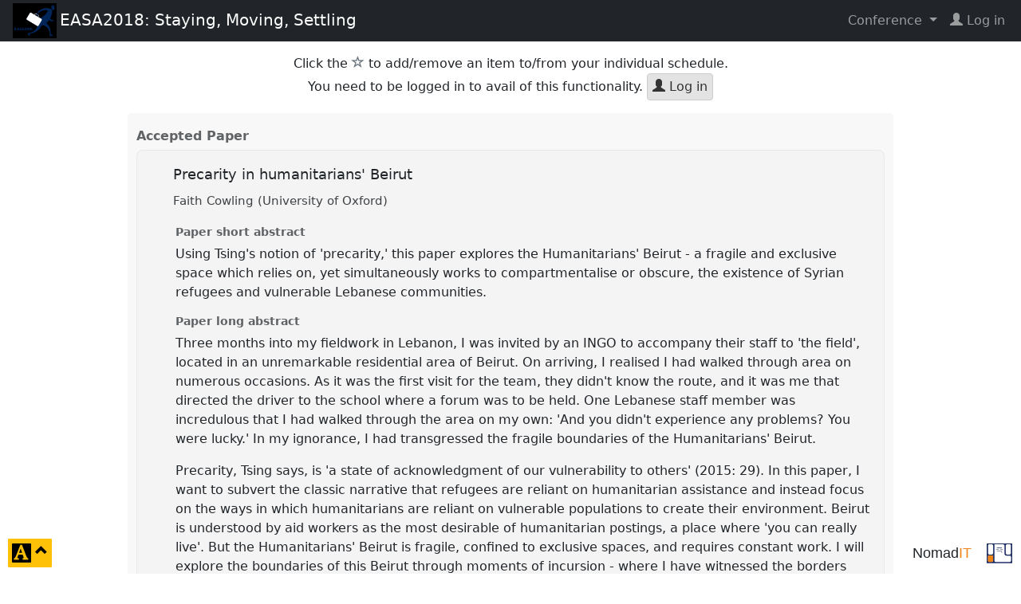

--- FILE ---
content_type: text/html; charset=UTF-8
request_url: https://nomadit.co.uk/conference/easa2018/paper/44882
body_size: 4239
content:
<!DOCTYPE html>
<html lang="en">

<head prefix="og: http://ogp.me/ns#">
    <meta charset="utf-8">
    <meta name="viewport" content="width=device-width, initial-scale=1">
    <meta http-equiv="X-UA-Compatible" content="IE=edge">
    <meta http-equiv="Content-Security-Policy" content="default-src nomadit.co.uk easaonline.org cdn.jsdelivr.net maxcdn.bootstrapcdn.com;style-src 'unsafe-inline' nomadit.co.uk easaonline.org cdn.jsdelivr.net maxcdn.bootstrapcdn.com;img-src * data:;frame-src *;script-src nomadit.co.uk easaonline.org cdn.jsdelivr.net maxcdn.bootstrapcdn.com 'nonce-0dc932da57b594155b2ef681e2797ab9';">
	
    <title>Precarity in humanitarians&#039; Beirut</title>
    <meta name="twitter:url" content="https://nomadit.co.uk/conference/easa2018/paper/44882">
    <meta name="twitter:title" content="Precarity in humanitarians&#039; Beirut"> 
    <meta name="twitter:description" content="Using Tsing&#039;s notion of &#039;precarity,&#039; this paper explores the Humanitarians&#039; Beirut - a fragile and exclusive space which relies on, yet">
    <meta property="twitter:image" content="https://easaonline.org/images/conferences/easa2018/staying_moving_setteling_EASA_2018.png">
    <meta property="og:url" content="https://nomadit.co.uk/conference/easa2018/paper/44882">
    <meta property="og:title" content="Precarity in humanitarians&#039; Beirut">
    <meta property="og:description" content="Using Tsing&#039;s notion of &#039;precarity,&#039; this paper explores the Humanitarians&#039; Beirut - a fragile and exclusive space which relies on, yet">
    <meta property="og:type" content="article">
    <meta property="fb:app_id" content="1842563589398478">
    <meta property="og:image" content="https://easaonline.org/images/conferences/easa2018/staying_moving_setteling_EASA_2018.png">
    <link rel="image_src" href="https://easaonline.org/images/conferences/easa2018/staying_moving_setteling_EASA_2018.png">
    <meta property="og:article:author" content="Faith Cowling">
    <meta name="author" content="Faith Cowling">    <link rel="stylesheet" href="/conference/css/page.css?v=0108-0149">
    <link rel="stylesheet" href="/conference/css/conference.css?v=0108-0149">
    <link rel="stylesheet" href="/conference/css/jquery.dataTables.min.css">

    <script src="/conference/js/jquery-3.7.1.min.js"></script>
    <link rel="stylesheet" href="/conference/css/bs5-themes/default.min.css">
    <script src="/conference/js/bootstrap502.min.js"></script>
    <script src="/conference/js/all.min.js?v=0108-0149"></script>
    <script src="/conference/js/jquery.dataTables.min.js"></script>

    <link rel="stylesheet" href="https://cdn.jsdelivr.net/npm/easymde/dist/easymde.min.css">
    <script src="https://cdn.jsdelivr.net/npm/easymde/dist/easymde.min.js"></script>
	    <script src="/conference/js/page.min.js?v=0108-0149"></script>
</head>

<body class="view-paper page-full conference-page no-js not-admin not-logged-in theme-default"
	style="font-size: 16px"  data-time-now="1768963902">

<!-- debug-head -->



    <!-- Navbar -->
    <nav class="navbar navbar-expand-md py-1 navbar-dark bg-dark">
        <!-- Container wrapper -->
        <div class="container-fluid d-flex align-items-center justify-content-between">
			
				                    <a class="d-block flex-shrink-0" href="https://easaonline.org/conferences/easa2018"
                       data-prop="ConferenceID"
                       data-val="57">
                    <span class="navbar-logo px-1">
                        <img alt="Conference logo" src="https://nomadit.co.uk/conference/easa2018/size/small//conference-logo">
                    </span>
                    </a>
                    <a class="d-block navbar-brand align-self-start" href="https://easaonline.org/conferences/easa2018"
                       title="14 &ndash; 17 Aug 2018 Stockholm">
						<span class="d-none d-md-inline">EASA2018: Staying, Moving, Settling</span>
						<span class="d-inline d-md-none">EASA2018</span>
                    </a>
				
                <!-- Toggle button -->
                <button class="navbar-toggler collapsed"
                        type="button"
                        data-bs-toggle="collapse"
                        data-bs-target="#navbar-main-menu"
                        aria-expanded="false"
                        aria-controls="navbar-main-menu"
                        aria-label="Toggle navigation">
                    <span class="glyphicon glyphicon-menu-hamburger"></span>
                </button>

                <!-- Collapsible wrapper -->
                <div id="navbar-main-menu"
                     class="collapse navbar-collapse flex-shrink-0 flex-grow-1 justify-content-end pt-3 pt-md-0">
                    <!-- Right links -->
                    <ul class="navbar-nav">
																				                                <li class="nav-item dropdown">
                                    <a id="navbar-conf-dropdown" data-bs-toggle="dropdown" aria-expanded="false"
                                       class="nav-link dropdown-toggle" href="#"
                                       aria-haspopup="true">
										Conference </a>
                                    <div class="dropdown-menu dropdown-menu-end" aria-labelledby="navbar-conf-dropdown">
                                        <div class="text-center">
                                            <h4>EASA2018</h4>
										<div class="text-muted small">Stockholm</div>
                                        <div class="text-muted small">14 &ndash; 17 Aug 2018</div>
                                        <hr>
                                        </div>
                                        <a class="dropdown-item" target="easa2018"
                                           href="https://nomadit.co.uk/conference/easa2018">
											Panel explorer</a>
                                        <a class="dropdown-item" href="https://nomadit.co.uk/conference/easa2018/panels">
											Panel list</a>
										                                            <a class="dropdown-item" href="https://easaonline.org/conferences/easa2018">
                                                Website
                                            </a>
																				
										                                    </div>
                                </li>
							    <li class="log-in-menu-item nav-item">
        <a class="remote-login nav-link" target="_parent" href="https://nomadit.co.uk/conference/login-redirect?destination=%2Fconference%2Feasa2018%2Fpaper%2F44882" title="login">
            <span class="glyphicon glyphicon-user fas fa-user"></span>&nbsp;<span>Log&nbsp;in</span>
        </a>
    </li>
                    </ul><!-- Right links -->
                </div><!-- Collapsible wrapper -->
			        </div>
    </nav>
	<div id="content"
     class="container-fluid my-3  show-star-login use-paper-pdf ">
	    <div id="conference-sweet" class=" show-star-login use-paper-pdf "
         data-conference="easa2018" data-conferenceid="57" data-organisationID="1" data-conferenceurl="https://nomadit.co.uk/conference/easa2018">
		<p class="text-center">
Click the <span class="glyphicon text-muted glyphicon-star-empty"></span><span class="sr-only">star</span> to add/remove an item to/from your individual schedule.
<br>
You need to be logged in to avail of this functionality.
<a class="btn btn-default login-button" href="/conference/login-redirect?destination=%2Fconference%2Feasa2018%2Fpaper%2F44882" title="Log in"
><span class="glyphicon glyphicon-user"></span> Log in</a>
</p>
<div class="well panel panel-6582 panel-role " data-conf="easa2018">
<div class="panel-expanded">
<div class="paper-list">


<h3>Accepted Paper</h3>
<div class="well paper paper-44882  ">

<span class="paper-button" data-prop="PaperID" data-val="44882">
<span class="paper-title">Precarity in humanitarians&#039; Beirut&nbsp;<span class="caret">&nbsp;</span></span>
<div style="opacity:90%; font-size:0.9em"></div>
<small class="comma-between">
<span 
title="Author">
<span data-prop="PersonID" data-val="61613">
Faith Cowling
(University of Oxford)</span></span>
</small>
<div style="font-size:0.9em; font-stretch:expanded">

</div>
</span>
<!-- /conference/templates/PaperBody.mustache -->
<div id="paper-details-44882" class="paper " >


<h4>Paper short abstract</h4>
<blockquote>
Using Tsing&#039;s notion of &#039;precarity,&#039; this paper explores the Humanitarians&#039; Beirut - a fragile and exclusive space which relies on, yet simultaneously works to compartmentalise or obscure, the existence of Syrian refugees and vulnerable Lebanese communities.
</blockquote>


<h4>Paper long abstract</h4>
<p>Three months into my fieldwork in Lebanon, I was invited by an INGO to accompany their staff to &#039;the field&#039;, located in an unremarkable residential area of Beirut. On arriving, I realised I had walked through area on numerous occasions. As it was the first visit for the team, they didn&#039;t know the route, and it was me that directed the driver to the school where a forum was to be held. One Lebanese staff member was incredulous that I had walked through the area on my own: &#039;And you didn&#039;t experience any problems? You were lucky.&#039; In my ignorance, I had transgressed the fragile boundaries of the Humanitarians&#039; Beirut.</p><p>Precarity, Tsing says, is &#039;a state of acknowledgment of our vulnerability to others&#039; (2015: 29). In this paper, I want to subvert the classic narrative that refugees are reliant on humanitarian assistance and instead focus on the ways in which humanitarians are reliant on vulnerable populations to create their environment. Beirut is understood by aid workers as the most desirable of humanitarian postings, a place where &#039;you can really live&#039;. But the Humanitarians&#039; Beirut is fragile, confined to exclusive spaces, and requires constant work. I will explore the boundaries of this Beirut through moments of incursion - where I have witnessed the borders transgressed. In particular, I will focus on how both international and national staff work to compartmentalise or obscure the communities on whom their salary relies, in their efforts to create and maintain this idealised space.</p>



</div>
</div>
</div>
</div>
<a class="btn btn-default panel-button" title="back to Panel"
data-anchor="6582"
href="https://nomadit.co.uk/conference/easa2018/p/6582">
<span class="left-caret"></span>
Panel
<span data-prop="PanelID" data-val="6582">P005</span><br>
<small>International intervention professionals - aid workers on the move</small><br>&nbsp;
<strong>Session 1</strong> <span class="text-muted"><span class="zoned-datetime" data-date-format="l j F, Y" datetime="2018-08-14T08:30:00Z">Tuesday 14 August, 2018</span>, <time datetime="2018-08-14T08:30:00Z">10:30</time>-<time datetime="2018-08-14T10:15:00Z">12:15</time> </span>
</a>
</div>

        </div>
    </div>

	
	            <div style="height:16em"></div>
                    <footer>
            <span class="pull-right">
        <a class="btn" href="http://nomadit.co.uk/home" title="site by NomadIT ;-|' 28.9 ms, 0.6 MB, p8.1.32,  v0108-0149"
           style='font-family:sans-serif; font-size:1.1em;font-stretch: condensed; text-decoration: none'>
                <span style="">Nomad</span><span style="color:#f18416">IT</span>
        </a>
                <a href="/conference" title="All conferences">
            <img alt="NomadIT logo" src="/conference/images/nomadit_blue.svg" style="width:2em; height:auto;">
        </a>
    </span>

        </footer>


        <button id="page-controls-button" type="button"
                class="btn btn-warning" data-bs-toggle="collapse"
                data-bs-target="#page-controls" aria-controls="page-controls" aria-haspopup="true" aria-expanded="false">
            <span style="top:0.15em; font-size:1.5em" class="position-relative glyphicon glyphicon-text-background"></span>
            <span class="sr-only">click to toggle popover</span>
            <span style="top:-0.3em" class="position-relative glyphicon glyphicon-chevron-up"></span>
        </button>
        <div id="page-controls" class="collapse bg-warning p-2 shadow" >
            <div class="d-flex flex-column p-1 g-2" style="width:16em">
                <div class="py-2 d-flex justify-content-between">
					                        <span>&nbsp;</span>
					                    <button type="button" title="close"
                            class="btn btn-warning" data-bs-toggle="collapse"
                            data-bs-target="#page-controls" aria-controls="page-controls" aria-haspopup="true" aria-expanded="false">
                        <span class="glyphicon glyphicon-remove"></span>
                        <span class="sr-only">click to close popover</span>
                    </button>
                </div>
                <div class="py-2 d-flex justify-content-evenly">
					
	<a class="remove-cookie-btn btn btn-light px-2  hidden" href="#"
	   title="Delete Cookie (FontSize=16)"
	   data-defaultfontsize="16"
	   data-stylecookiename="BodyFontSize">
	<span class="sr-only">reset font size</span>
	<span class="glyphicon glyphicon-remove-sign"></span>
	</a>
<a class=" style-toggle-btn btn btn-light px-2" href="#"
   title="Smaller font size -25%"
   data-stylecookiename="BodyFontSize"
   data-newstyle="12.0">
	<span style="font-size: 0.75em">A</span>
</a>
<a class=" style-toggle-btn btn btn-light px-2" href="#"
   title="Smaller font size -12%"
   data-stylecookiename="BodyFontSize"
   data-newstyle="14.1">
	<span style="font-size: 0.88em">A</span>
</a>
<a class=" style-toggle-btn btn btn-light px-2 active disabled " href="#"
   title="Reset to 16.0"
   data-stylecookiename="BodyFontSize"
   data-newstyle="16.0">
	<span style="font-size: 1em">A</span>
</a>
<a class=" style-toggle-btn btn btn-light px-2  " href="#"
   title="Larger font size +15%"
   data-stylecookiename="BodyFontSize"
   data-newstyle="18.4">
	<span style="font-size: 1.15em">A</span>
</a>
<a class=" style-toggle-btn btn btn-light px-2  " href="#"
   title="Larger font size +30%"
   data-stylecookiename="BodyFontSize"
   data-newstyle="21.3">
	<span style="font-size: 1.3em">A</span>
</a>                </div>
                <div class="py-2 d-flex justify-content-evenly">
					
<input type="range" class="form-range" id="font-size-range"
	   min="9" step="1" max="26"
	   value="16.0" data-stylecookiename="BodyFontSize">                </div>
                <div class="py-2 d-flex justify-content-evenly">
					
	<a class=" style-toggle-btn btn btn-light px-2 active disabled" 
		style="background: #FFF; color: #333" href="#"
		title="The current style is default"
		data-stylecookiename="CustomStyle"
		data-newstyle="default">
	<span class="sr-only">current theme</span>
	<span class="glyphicon glyphicon-adjust"></span>
	<span class="glyphicon glyphicon-repeat"></span>
	</a>
	<a class=" style-toggle-btn btn btn-light px-2" 
		style="background: #222; color: #EEE" href="#"
		title="Change page style from default to darkly"
		data-stylecookiename="CustomStyle"
		data-newstyle="darkly">
	<span class="sr-only">change theme</span>
	<span class="glyphicon glyphicon-adjust"></span>
	<span class="glyphicon glyphicon-repeat"></span>
	</a>                </div>
            </div>
        </div>
		

	
    <!-- debug-foot -->
	
</body>
</html>
